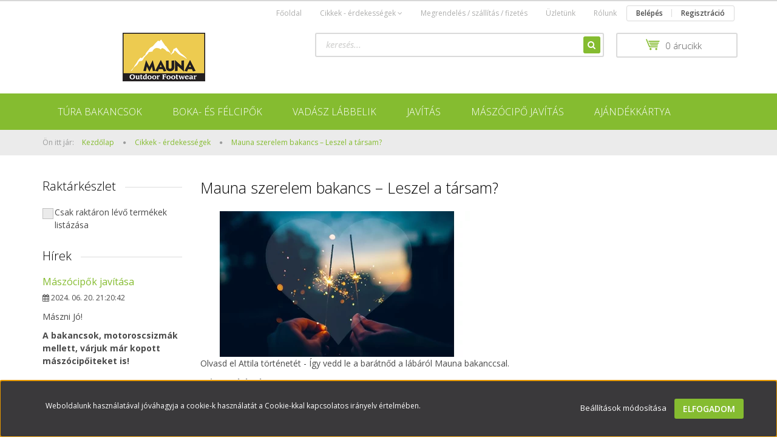

--- FILE ---
content_type: text/html; charset=UTF-8
request_url: https://www.maunabakancs.hu/hirek_1/mauna-szerelem-bakancs
body_size: 13004
content:
<!DOCTYPE html>
<!--[if lt IE 7]>      <html class="no-js lt-ie10 lt-ie9 lt-ie8 lt-ie7" lang="hu" dir="ltr"> <![endif]-->
<!--[if IE 7]>         <html class="no-js lt-ie10 lt-ie9 lt-ie8" lang="hu" dir="ltr"> <![endif]-->
<!--[if IE 8]>         <html class="no-js lt-ie10 lt-ie9" lang="hu" dir="ltr"> <![endif]-->
<!--[if IE 9]>         <html class="no-js lt-ie10" lang="hu" dir="ltr"> <![endif]-->
<!--[if gt IE 10]><!--> <html class="no-js" lang="hu" dir="ltr"> <!--<![endif]-->
<head>
    <title>Mauna szerelem bakancs – Leszel a társam?</title>
    <meta charset="utf-8">
    <meta name="description" content="Olvasd el Attila történetét - hogy vedd le a barátnőd a lábáról Mauna bakanccsal.">
    <meta name="robots" content="index, follow">
    <meta property="og:title" content="Mauna szerelem bakancs – Leszel a társam?" />
    <meta property="og:type" content="article" />
    <meta property="og:url" content="https://www.maunabakancs.hu/hirek_1/mauna-szerelem-bakancs" />
    <meta property="og:image" content="https://www.maunabakancs.hu:443/custom/egyedibakancs/image/cache/w458h240/blog/new-years-eve-3905176_1920.jpg.webp?lastmod=0.1662641559" />
    <meta property="og:description" content="Sziasztok kedves Mauna!F&eacute;rfi l&eacute;v&eacute;n nem vagyok nagy lev&eacute;l&iacute;r&oacute;, de az&eacute;rt szeretn&eacute;m megosztani veletek az sztorimAhogy arr&oacute;l szem&eacute;lyesen is besz&eacute;lgett&uuml;nk &eacute;n m&aacute;r t&ouml;bbsz&ouml;r&ouml;s MAUNA bakancs tulajdonos vagyok, de a p&aacute;rom m&eacute;g" />
    <link href="https://egyedibakancs.cdn.shoprenter.hu/custom/egyedibakancs/image/data/logo/logo_nagy.jpg?v=1744111693" rel="icon" />
    <link href="https://egyedibakancs.cdn.shoprenter.hu/custom/egyedibakancs/image/data/logo/logo_nagy.jpg?v=1744111693" rel="apple-touch-icon" />
    <base href="https://www.maunabakancs.hu:443" />

    <meta name="viewport" content="width=device-width, initial-scale=1">
            <link href="https://www.maunabakancs.hu/mauna-szerelem-bakancs" rel="canonical">
    
            
            
            <link rel="stylesheet" href="https://egyedibakancs.cdn.shoprenter.hu/web/compiled/css/fancybox2.css?v=1762854826" media="screen">
            <link rel="stylesheet" href="https://egyedibakancs.cdn.shoprenter.hu/custom/egyedibakancs/catalog/view/theme/rome2_applegreen/style/1744806802.1549960271.0.0.css?v=null.1662641559" media="screen">
        <script>
        window.nonProductQuality = 80;
    </script>
    <script src="//ajax.googleapis.com/ajax/libs/jquery/1.10.2/jquery.min.js"></script>
    <script>window.jQuery || document.write('<script src="https://egyedibakancs.cdn.shoprenter.hu/catalog/view/javascript/jquery/jquery-1.10.2.min.js?v=1484139539"><\/script>')</script>

        
    
            
        <script src="https://cdnjs.cloudflare.com/ajax/libs/loadCSS/2.1.0/loadCSS.min.js" integrity="sha256-PfuBYBreSv0el08vXRTkDhLawwSJicsqhPwaoFq/R7I=" crossorigin="anonymous"></script>
    <script>loadCSS('//maxcdn.bootstrapcdn.com/font-awesome/4.7.0/css/font-awesome.min.css');</script>
    <!-- Header JavaScript codes -->
            <script src="https://egyedibakancs.cdn.shoprenter.hu/web/compiled/js/countdown.js?v=1762854825"></script>
                    <script src="https://egyedibakancs.cdn.shoprenter.hu/web/compiled/js/legacy_newsletter.js?v=1762854825"></script>
                    <script src="https://egyedibakancs.cdn.shoprenter.hu/catalog/view/javascript/jquery/messages_hu.js?v=1537538626"></script>
                    <script src="https://egyedibakancs.cdn.shoprenter.hu/web/compiled/js/base.js?v=1762854825"></script>
                    <script src="https://egyedibakancs.cdn.shoprenter.hu/web/compiled/js/fancybox2.js?v=1762854825"></script>
                    <script src="https://egyedibakancs.cdn.shoprenter.hu/web/compiled/js/before_starter2_head.js?v=1762854825"></script>
                    <script src="https://egyedibakancs.cdn.shoprenter.hu/web/compiled/js/before_starter2_productpage.js?v=1762854825"></script>
                    <script src="https://egyedibakancs.cdn.shoprenter.hu/web/compiled/js/base_bootstrap.js?v=1762854825"></script>
                    <script src="https://egyedibakancs.cdn.shoprenter.hu/web/compiled/js/nanobar.js?v=1762854825"></script>
                    <script src="https://egyedibakancs.cdn.shoprenter.hu/web/compiled/js/before_starter.js?v=1762854825"></script>
                    <!-- Header jQuery onLoad scripts -->
    <script>
        window.countdownFormat = '%D:%H:%M:%S';
        //<![CDATA[
        var BASEURL = 'https://www.maunabakancs.hu';
Currency = {"symbol_left":"","symbol_right":" Ft","decimal_place":0,"decimal_point":",","thousand_point":".","currency":"HUF","value":1};

        $(document).ready(function(){
        // DOM ready
            
                $('.fancybox').fancybox({
                    maxWidth: 820,
                    maxHeight: 650,
                    afterLoad: function(){
                        wrapCSS = $(this.element).data('fancybox-wrapcss');
                        if(wrapCSS){
                            $('.fancybox-wrap').addClass(wrapCSS);
                        }
                    },
                    helpers: {
                        thumbs: {
                            width: 50,
                            height: 50
                        }
                    }
                });
                $('.fancybox-inline').fancybox({
                    maxWidth: 820,
                    maxHeight: 650,
                    type:'inline'
                });
                

        // /DOM ready
        });
        $(window).load(function(){
        // OnLoad
            new WishlistHandler('wishlist-add','');

        // /OnLoad
        });
        //]]>
    </script>
    
        <script src="https://egyedibakancs.cdn.shoprenter.hu/web/compiled/js/vue/manifest.bundle.js?v=1762854823"></script>
<script>
    var ShopRenter = ShopRenter || {};
    ShopRenter.onCartUpdate = function (callable) {
        document.addEventListener('cartChanged', callable)
    };
    ShopRenter.onItemAdd = function (callable) {
        document.addEventListener('AddToCart', callable)
    };
    ShopRenter.onItemDelete = function (callable) {
        document.addEventListener('deleteCart', callable)
    };
    ShopRenter.onSearchResultViewed = function (callable) {
        document.addEventListener('AuroraSearchResultViewed', callable)
    };
    ShopRenter.onSubscribedForNewsletter = function (callable) {
        document.addEventListener('AuroraSubscribedForNewsletter', callable)
    };
    ShopRenter.onCheckoutInitiated = function (callable) {
        document.addEventListener('AuroraCheckoutInitiated', callable)
    };
    ShopRenter.onCheckoutShippingInfoAdded = function (callable) {
        document.addEventListener('AuroraCheckoutShippingInfoAdded', callable)
    };
    ShopRenter.onCheckoutPaymentInfoAdded = function (callable) {
        document.addEventListener('AuroraCheckoutPaymentInfoAdded', callable)
    };
    ShopRenter.onCheckoutOrderConfirmed = function (callable) {
        document.addEventListener('AuroraCheckoutOrderConfirmed', callable)
    };
    ShopRenter.onCheckoutOrderPaid = function (callable) {
        document.addEventListener('AuroraOrderPaid', callable)
    };
    ShopRenter.onCheckoutOrderPaidUnsuccessful = function (callable) {
        document.addEventListener('AuroraOrderPaidUnsuccessful', callable)
    };
    ShopRenter.onProductPageViewed = function (callable) {
        document.addEventListener('AuroraProductPageViewed', callable)
    };
    ShopRenter.onMarketingConsentChanged = function (callable) {
        document.addEventListener('AuroraMarketingConsentChanged', callable)
    };
    ShopRenter.onCustomerRegistered = function (callable) {
        document.addEventListener('AuroraCustomerRegistered', callable)
    };
    ShopRenter.onCustomerLoggedIn = function (callable) {
        document.addEventListener('AuroraCustomerLoggedIn', callable)
    };
    ShopRenter.onCustomerUpdated = function (callable) {
        document.addEventListener('AuroraCustomerUpdated', callable)
    };
    ShopRenter.onCartPageViewed = function (callable) {
        document.addEventListener('AuroraCartPageViewed', callable)
    };
    ShopRenter.customer = {"userId":0,"userClientIP":"3.144.32.252","userGroupId":8,"customerGroupTaxMode":"gross","customerGroupPriceMode":"only_gross","email":"","phoneNumber":"","name":{"firstName":"","lastName":""}};
    ShopRenter.theme = {"name":"rome2_applegreen","family":"rome2","parent":"bootstrap"};
    ShopRenter.shop = {"name":"egyedibakancs","locale":"hu","currency":{"code":"HUF","rate":1},"domain":"egyedibakancs.myshoprenter.hu"};
    ShopRenter.page = {"route":"information\/information","queryString":"hirek_1\/mauna-szerelem-bakancs"};

    ShopRenter.formSubmit = function (form, callback) {
        callback();
    };

    let loadedAsyncScriptCount = 0;
    function asyncScriptLoaded(position) {
        loadedAsyncScriptCount++;
        if (position === 'body') {
            if (document.querySelectorAll('.async-script-tag').length === loadedAsyncScriptCount) {
                if (/complete|interactive|loaded/.test(document.readyState)) {
                    document.dispatchEvent(new CustomEvent('asyncScriptsLoaded', {}));
                } else {
                    document.addEventListener('DOMContentLoaded', () => {
                        document.dispatchEvent(new CustomEvent('asyncScriptsLoaded', {}));
                    });
                }
            }
        }
    }
</script>


                    <script type="text/javascript" src="https://egyedibakancs.cdn.shoprenter.hu/web/compiled/js/vue/customerEventDispatcher.bundle.js?v=1762854823"></script>




    
    
                
            
            <script>window.dataLayer=window.dataLayer||[];function gtag(){dataLayer.push(arguments)};var ShopRenter=ShopRenter||{};ShopRenter.config=ShopRenter.config||{};ShopRenter.config.googleConsentModeDefaultValue="denied";</script>                        <script type="text/javascript" src="https://egyedibakancs.cdn.shoprenter.hu/web/compiled/js/vue/googleConsentMode.bundle.js?v=1762854823"></script>

            <!-- Facebook Pixel Code -->
<script>
  !function(f,b,e,v,n,t,s)
  {if(f.fbq)return;n=f.fbq=function(){n.callMethod?
  n.callMethod.apply(n,arguments):n.queue.push(arguments)};
  if(!f._fbq)f._fbq=n;n.push=n;n.loaded=!0;n.version='2.0';
  n.queue=[];t=b.createElement(e);t.async=!0;
  t.src=v;s=b.getElementsByTagName(e)[0];
  s.parentNode.insertBefore(t,s)}(window, document,'script',
  'https://connect.facebook.net/en_US/fbevents.js');
  fbq('consent', 'revoke');
fbq('init', '997179690630453');
  fbq('track', 'PageView');
document.addEventListener('AuroraAddedToCart', function(auroraEvent) {
    var fbpId = [];
    var fbpValue = 0;
    var fbpCurrency = '';

    auroraEvent.detail.products.forEach(function(item) {
        fbpValue += parseFloat(item.grossUnitPrice) * item.quantity;
        fbpId.push(item.id);
        fbpCurrency = item.currency;
    });


    fbq('track', 'AddToCart', {
        content_ids: fbpId,
        content_type: 'product',
        value: fbpValue,
        currency: fbpCurrency
    }, {
        eventID: auroraEvent.detail.event.id
    });
})
window.addEventListener('AuroraMarketingCookie.Changed', function(event) {
            let consentStatus = event.detail.isAccepted ? 'grant' : 'revoke';
            if (typeof fbq === 'function') {
                fbq('consent', consentStatus);
            }
        });
</script>
<noscript><img height="1" width="1" style="display:none"
  src="https://www.facebook.com/tr?id=997179690630453&ev=PageView&noscript=1"
/></noscript>
<!-- End Facebook Pixel Code -->
            
            
            
            
    
</head>

<body id="body" class="bootstrap-body page-body informationid_37 information_page_body body-pathway-top desktop-device-body body-pathway-top rome2_applegreen-body" role="document">
            
    
<div id="fb-root"></div>
<script>(function (d, s, id) {
        var js, fjs = d.getElementsByTagName(s)[0];
        if (d.getElementById(id)) return;
        js = d.createElement(s);
        js.id = id;
        js.src = "//connect.facebook.net/hu_HU/sdk/xfbml.customerchat.js#xfbml=1&version=v2.12&autoLogAppEvents=1";
        fjs.parentNode.insertBefore(js, fjs);
    }(document, "script", "facebook-jssdk"));
</script>



            

    <div id="first-login-nanobar-button">
    <img src="https://egyedibakancs.cdn.shoprenter.hu/catalog/view/theme/default/image/cog-settings-grey.svg?v=null.1662641559" class="sr-cog" alt="" width="24" height="24"/>
</div>
<div id="firstLogNanobar" class="Fixed aurora-nanobar aurora-nanobar-firstlogin">
    <div class="aurora-nanobar-container">
        <span id="nanoTextCookies" class="aurora-nanobar-text"
              style="font-size: 12px;">Weboldalunk használatával jóváhagyja a cookie-k használatát a Cookie-kkal kapcsolatos irányelv értelmében.
        </span>
        <div class="aurora-nanobar-buttons-wrapper nanobar-buttons">
            <a id ="aurora-nanobar-settings-button" href="">
                <span>Beállítások módosítása</span>
            </a>
            <a id="auroraNanobarCloseCookies" href="" class="button btn btn-primary aurora-nanobar-btn" data-button-save-text="Beállítások mentése">
                <span>Elfogadom</span>
            </a>
        </div>
        <div class="aurora-nanobar-cookies" style="display: none;">
            <div class="form-group">
                <label><input type="checkbox" name="required_cookies" id="required-cookies" disabled="disabled" checked="checked" /> Szükséges cookie-k</label>
                <div class="cookies-help-text">
                    Ezek a cookie-k segítenek abban, hogy a webáruház használható és működőképes legyen.
                </div>
            </div>
            <div class="form-group">
                <label>
                    <input type="checkbox" name="marketing_cookies" id="marketing-cookies"
                             checked />
                    Marketing cookie-k
                </label>
                <div class="cookies-help-text">
                    Ezeket a cookie-k segítenek abban, hogy az Ön érdeklődési körének megfelelő reklámokat és termékeket jelenítsük meg a webáruházban.
                </div>
            </div>
        </div>
    </div>
</div>

<script>

    (function ($) {
        $(document).ready(function () {
            new AuroraNanobar.FirstLogNanobarCheckbox(jQuery('#firstLogNanobar'), 'bottom');
        });
    })(jQuery);

</script>

<div id="freeShippingNanobar" class="Fixed aurora-nanobar aurora-nanobar-freeshipping">
    <div class="aurora-nanobar-container">
        <span id="auroraNanobarClose" class="aurora-nanobar-close-x"><i class="fa fa-times sr-icon-times"></i></span>
        <span id="nanoText" class="aurora-nanobar-text"></span>
    </div>
</div>

<script>$(document).ready(function(){document.nanobarInstance=new AuroraNanobar.FreeShippingNanobar($('#freeShippingNanobar'),'bottom','500','','1');});</script>
    
                














<script>
    loadCSS('catalog/view/javascript/jquery/jquery-mmenu/dist/css/jquery.mmenu.all.css');
</script>
<script src="https://egyedibakancs.cdn.shoprenter.hu/catalog/view/javascript/jquery/jquery-mmenu/dist/js/jquery.mmenu.all.min.js?v=1484139539"></script>
<script src="https://egyedibakancs.cdn.shoprenter.hu/catalog/view/javascript/jquery/product_count_in_cart.js?v=1530610005"></script>

<script>
    $(document).ready(function(){$('#menu-nav').mmenu({navbar:{title:'Menü'},extensions:["theme-dark","border-full"],offCanvas:{position:"left",zposition:"back"},counters:true});function setLanguagesMobile(type){$('.'+type+'-change-mobile').click(function(e){e.preventDefault();$('#'+type+'_value_mobile').attr('value',$(this).data('value'));$('#mobile_'+type+'_form').submit();});}
setLanguagesMobile('language');setLanguagesMobile('currency');});</script>

<form action="index.php" method="post" enctype="multipart/form-data" id="mobile_currency_form">
    <input id="currency_value_mobile" type="hidden" value="" name="currency_id"/>
</form>

<form action="index.php" method="post" enctype="multipart/form-data" id="mobile_language_form">
    <input id="language_value_mobile" type="hidden" value="" name="language_code"/>
</form>


<div id="menu-nav">
    <ul>
        <li class="mm-title mm-group-title text-center"><span><i class="fa fa-tags sr-icon-tags"></i> Kategóriák</span></li>

<li>
    <a href="https://www.maunabakancs.hu/ujdonsagok-132">            <h3 class="category-list-link-text">Túra bakancsok</h3>
        </a>
    </li><li>
    <a href="https://www.maunabakancs.hu/boka-cipok-139">            <h3 class="category-list-link-text">Boka- és félcipők</h3>
        </a>
    </li><li>
    <a href="https://www.maunabakancs.hu/ferfi-137">            <h3 class="category-list-link-text">Vadász lábbelik</h3>
        </a>
    </li><li>
    <a href="https://www.maunabakancs.hu/javitas-140">            <h3 class="category-list-link-text">Javítás</h3>
        </a>
    </li><li>
    <a href="https://www.maunabakancs.hu/maszocipo-javitas-142">            <h3 class="category-list-link-text">Mászócipő javítás</h3>
        </a>
    </li><li>
    <a href="https://www.maunabakancs.hu/ajandekkartya">            <h3 class="category-list-link-text">Ajándékkártya</h3>
        </a>
    </li>

<li class="mm-title mm-group-title text-center"><span><i class="fa fa-list-alt sr-icon-list"></i> Menüpontok</span></li>

<li class="informations-mobile-menu-item">
    <a href="https://www.maunabakancs.hu/hirek_1" target="_self">Cikkek - érdekességek</a>
    </li>
<li class="informations-mobile-menu-item">
    <a href="https://www.maunabakancs.hu/adatvedelmi_nyilatkozat_3" target="_self">Adatvédelmi nyilatkozat</a>
    </li>
<li class="informations-mobile-menu-item">
    <a href="https://www.maunabakancs.hu/vasarlasi_feltetelek_5" target="_self">Vásárlási feltételek</a>
    </li>
<li class="informations-mobile-menu-item">
    <a href="https://www.maunabakancs.hu/garancia_7" target="_self">Garancia</a>
    </li>
<li class="informations-mobile-menu-item">
    <a href="https://www.maunabakancs.hu/rolunk_4" target="_self">Üzletünk</a>
    </li>
<li class="informations-mobile-menu-item">
    <a href="https://www.maunabakancs.hu/index.php?route=information/contact" target="_self">Kapcsolat</a>
    </li>



<li class="mm-title mm-group-title text-center"><span><i class="fa fa-user sr-icon-user"></i> Belépés és Regisztráció</span></li>
<li class="customer-mobile-menu-item">
    <a href="index.php?route=account/login">Belépés</a>
</li>
<li class="customer-mobile-menu-item">
    <a href="index.php?route=account/create">Regisztráció</a>
</li>



    </ul>
</div>

<div id="mobile-nav"
     class="responsive-menu Fixed hidden-print mobile-menu-orientation-left">
        <a class="mobile-headers mobile-content-header" href="#menu-nav">
        <i class="fa fa-bars sr-icon-hamburger-menu mobile-headers-icon"></i>
        <span class="mobile-headers-title">Menü</span>
    </a>
    <div class="mobile-headers mobile-logo">
                <a class="mobile-logo-link" href="/"><img style="border: 0; max-width: 400px;" src="https://egyedibakancs.cdn.shoprenter.hu/custom/egyedibakancs/image/cache/w400h80m00/logo/Mauna_Logo.png?v=1744200647" title="Mauna műhely" alt="Mauna műhely" /></a>
            </div>
    <a class="mobile-headers mobile-search-link search-popup-btn" data-toggle="collapse" data-target="#search">
        <i class="fa fa-search sr-icon-search mobile-headers-icon"></i>
    </a>
            <a class="mobile-headers mobile-cart-link" data-toggle="collapse" data-target="#module_cart">
            <i class="icon-sr-cart icon-sr-cart-7 mobile-headers-icon"></i>
            <div class="mobile-cart-product-count mobile-cart-empty hidden-md">
            </div>
        </a>
    </div>

<!-- page-wrap -->
<div class="page-wrap">


    <div id="SR_scrollTop"></div>

    <!-- header -->
    <header class="desktop-logo-hidden">
                    <nav class="navbar header-navbar hidden-xs hidden-sm">
                <div class="container">
                                            
                        
                                        <div class="header-topmenu">
                        <div id="topmenu-nav">
                                <ul class="nav navbar-nav headermenu-list" role="menu">
                    <li>
                <a href="https://www.maunabakancs.hu"
                   target="_self"
                                        title="Főoldal">
                    Főoldal
                </a>
                            </li>
                    <li class="dropdown">
                <a href="https://www.maunabakancs.hu/hirek_1"
                   target="_self"
                     class="dropdown-toggle disabled" data-toggle="dropdown"                    title="Cikkek - érdekességek">
                    Cikkek - érdekességek
                </a>
                                    <ul class="dropdown-hover-menu">
                                                    <li>
                                <a href="https://www.maunabakancs.hu/cikkek-megjelenesek-5" title="Cikkek, megjelenések" target="_self">
                                    Cikkek, megjelenések
                                </a>
                            </li>
                                                    <li>
                                <a href="https://www.maunabakancs.hu/te-es-a-mauna-2" title="Te és a Mauna" target="_self">
                                    Te és a Mauna
                                </a>
                            </li>
                                                    <li>
                                <a href="https://www.maunabakancs.hu/a-mauna-haziallatok-3" title="A Mauna háziállatok" target="_self">
                                    A Mauna háziállatok
                                </a>
                            </li>
                                            </ul>
                            </li>
                    <li>
                <a href="https://www.maunabakancs.hu/szallitas_6"
                   target="_self"
                                        title="Megrendelés / szállítás / fizetés">
                    Megrendelés / szállítás / fizetés
                </a>
                            </li>
                    <li>
                <a href="https://www.maunabakancs.hu/rolunk_4"
                   target="_self"
                                        title="Üzletünk">
                    Üzletünk
                </a>
                            </li>
                    <li>
                <a href="https://www.maunabakancs.hu/rolunk"
                   target="_self"
                                        title="Rólunk">
                    Rólunk
                </a>
                            </li>
            </ul>
    
                                <ul id="login_wrapper" class="nav navbar-nav navbar-right login-list">
                    <li class="login-list-item">
    <a href="index.php?route=account/login" title="Belépés">Belépés</a>
</li>
<li class="create-list-item">
    <a href="index.php?route=account/create" title="Regisztráció">Regisztráció</a>
</li>            </ul>

                        </div>
                    </div>
                </div>
            </nav>
            <div class="header-middle">
                <div class="container header-container">
                    <div class="header-middle-row">
                        <div class="header-middle-left">
                            <div id="logo" class="module content-module header-position logo-module logo-image hide-top">
            <a href="/"><img style="border: 0; max-width: 400px;" src="https://egyedibakancs.cdn.shoprenter.hu/custom/egyedibakancs/image/cache/w400h80m00/logo/Mauna_Logo.png?v=1744200647" title="Mauna műhely" alt="Mauna műhely" /></a>
        </div>
                        </div>
                        <div class="header-middle-right">
                            <div class="row header-middle-right-row">
                                                                                                
                                                                
                                                                <div class="header-col header-col-cart">
                                    <hx:include src="/_fragment?_path=_format%3Dhtml%26_locale%3Den%26_controller%3Dmodule%252Fcart&amp;_hash=jb2NxwsQESKMZDgwAumCKrGMcJvn7WlkWNnPJmMean8%3D"></hx:include>
                                </div>
                                                                                                    <div class="col-md-7 header-col header-col-search">
                                            <div id="search" class="mm-fixed-top search-module">
    <div class="form-group">
        <div class="row module-search-row">
                                                    <div class="col-md-12 header-col col-search-input">
                                    <div class="input-group">
                    <input class="form-control disableAutocomplete" type="text" placeholder="keresés..." value=""
                           id="filter_keyword" 
                           onclick="this.value=(this.value==this.defaultValue)?'':this.value;"/>

                <span class="input-group-btn">
                    <button id="search_btn" onclick="moduleSearch();" class="btn btn-sm"><i class="fa fa-search sr-icon-search"></i></button>
                </span>
                </div>
            
                </div>
            
        </div>
    </div>
    <input type="hidden" id="filter_description"
            value="0"/><input type="hidden" id="search_shopname"
            value="egyedibakancs"/>
    <div id="results" class="search-results"></div>
</div>


                                    </div>
                                                            </div>
                        </div>
                        <div class="clearfix"></div>
                    </div>
                </div>
            </div>
            <div class="header-categories-wrapper sticky-head hidden-xs hidden-sm"><div class="container header-categories">


                    
            <div id="module_category_wrapper" class="module-category-wrapper">
        <div id="category" class="module content-module header-position hide-top category-module hidden-xs hidden-sm" >
                <div class="module-head">
                        <h3 class="module-head-title">Kategóriák / Termékek</h3>
            </div>
                <div class="module-body">
                        <div id="category-nav">
            


<ul class="category category_menu sf-menu sf-horizontal cached">
    <li id="cat_132" class="item category-list module-list even">
    <a href="https://www.maunabakancs.hu/ujdonsagok-132" class="category-list-link module-list-link">
                    <h3 class="category-list-link-text">Túra bakancsok</h3>
        </a>
    </li><li id="cat_139" class="item category-list module-list odd">
    <a href="https://www.maunabakancs.hu/boka-cipok-139" class="category-list-link module-list-link">
                    <h3 class="category-list-link-text">Boka- és félcipők</h3>
        </a>
    </li><li id="cat_137" class="item category-list module-list even">
    <a href="https://www.maunabakancs.hu/ferfi-137" class="category-list-link module-list-link">
                    <h3 class="category-list-link-text">Vadász lábbelik</h3>
        </a>
    </li><li id="cat_140" class="item category-list module-list odd">
    <a href="https://www.maunabakancs.hu/javitas-140" class="category-list-link module-list-link">
                    <h3 class="category-list-link-text">Javítás</h3>
        </a>
    </li><li id="cat_142" class="item category-list module-list even">
    <a href="https://www.maunabakancs.hu/maszocipo-javitas-142" class="category-list-link module-list-link">
                    <h3 class="category-list-link-text">Mászócipő javítás</h3>
        </a>
    </li><li id="cat_141" class="item category-list module-list odd">
    <a href="https://www.maunabakancs.hu/ajandekkartya" class="category-list-link module-list-link">
                    <h3 class="category-list-link-text">Ajándékkártya</h3>
        </a>
    </li>
</ul>

<script>$(function(){$("ul.category").superfish({animation:{height:"show"},popUpSelector:"ul.category,ul.children",delay:500,speed:"normal",cssArrows:true,hoverClass:"sfHover"});});</script>            <div class="clearfix"></div>
        </div>
            </div>
                                </div>
                </div>
    </div></div>
            </header>
    <!-- /header -->

    
    
    
            <!-- pathway -->
        <section class="pathway-container">
            <div class="container">
                                <div itemscope itemtype="http://schema.org/BreadcrumbList">
            <span id="home" class="pw-item pw-item-home">Ön itt jár:</span>
                            <span class="pw-item pw-sep pw-sep-first">
                    <span> > </span>
                </span>
                <span class="pw-item" itemprop="itemListElement" itemscope itemtype="http://schema.org/ListItem">
                                            <a class="pw-link" itemprop="item" href="https://www.maunabakancs.hu">
                            <span itemprop="name">Kezdőlap</span>
                        </a>
                        <meta itemprop="position" content="1" />
                                    </span>
                            <span class="pw-item pw-sep">
                    <span> > </span>
                </span>
                <span class="pw-item" itemprop="itemListElement" itemscope itemtype="http://schema.org/ListItem">
                                            <a class="pw-link" itemprop="item" href="https://www.maunabakancs.hu/hirek_1">
                            <span itemprop="name">Cikkek - érdekességek</span>
                        </a>
                        <meta itemprop="position" content="2" />
                                    </span>
                            <span class="pw-item pw-sep">
                    <span> > </span>
                </span>
                <span class="pw-item pw-item-last" itemprop="itemListElement" itemscope itemtype="http://schema.org/ListItem">
                                            <h2 class="pw-item-last-h">
                                            <a class="pw-link" itemprop="item" href="https://www.maunabakancs.hu/mauna-szerelem-bakancs">
                            <span itemprop="name">Mauna szerelem bakancs – Leszel a társam?</span>
                        </a>
                        <meta itemprop="position" content="3" />
                                            </h2>
                                    </span>
                    </div>
    
            </div>
        </section>
        <!-- /pathway -->
    



    <!-- main -->
    <main>
        <div id="mobile-filter-position"></div>

    
                
    <!-- .container -->
    <div class="container">
        <!-- .row -->
        <div class="row main-row">
            <section class="col-md-9 col-sm-12 col-xs-12 column-content two-column-content column-content-right">
                
                <div id="content" class="information_page" >
                        <div class="top">
        <div class="left"></div>
        <div class="right"></div>
        <div class="center">
            <h1>Mauna szerelem bakancs – Leszel a társam? </h1>
        </div>
    </div>
    <div class="middle">
        <div class="information">
                        <div class="information-date-created">
                
            </div>

            <div class="information_list_item_introtext" style="min-height:135px;">
                                    <img src="[data-uri]" data-src="https://egyedibakancs.cdn.shoprenter.hu/custom/egyedibakancs/image/cache/w450h240/blog/new-years-eve-3905176_1920.jpg.webp?v=null.1662641559" class="text-left" alt="Mauna szerelem bakancs – Leszel a társam?"  />
                                <p>Olvasd el Attila történetét - Így vedd le a barátnőd a lábáról Mauna bakanccsal.
</p>
            </div>
            <p><span style="color:#696969;"><strong></strong></span>
</p>
<p><strong><span style="color:#696969;"></span></strong>
</p>
<p><span style="color:#696969;"><strong>Sziasztok kedves Mauna!</strong></span>
</p>
<p><span style="color:#696969;">Férfi lévén nem vagyok nagy levélíró, de azért szeretném megosztani veletek az sztorim</span>
</p>
<p><span style="color:#696969;">Ahogy arról személyesen is beszélgettünk én már többszörös MAUNA bakancs tulajdonos vagyok, de a párom még igen csak tapasztalatlan ezen a téren </span><br />
	<span style="color: rgb(105, 105, 105);">Nah, nem csak a Mauna bakancs terén, de a túrázás területén is, ezért karácsonyra vettem neki egy Mauna trekkert…. gondoltam, ha ezzel nem veszem le a lábáról, akkor semmivel sem </span><br />
	<span style="color: rgb(105, 105, 105);">(jelzem sikerült)</span>
</p>
<p><span style="color:#696969;">Raktam egy kis üzenetet a bakancsba azzal a szöveggel, hogy: <strong>Leszel a társam?</strong></span><br />
	<span style="color: rgb(105, 105, 105);">(ebből mondjuk majdnem közepes botrány lett, én ugyanis a bakancs nevében tettem fel a kérdést, ő ugyanis már egy éve a párom )</span>
</p>
<p><span style="color:#696969;">A bakancsot meglátva nagyon örült, a cetlit ellenben nem igazán értette… elolvasva pár másodperces csend következett – amit tudjuk, hogy a nőknél ez a vihar előtti csend… Így szóban hozzá tettem, hogy azt nem én írtam, hanem a bakancs….<br />
	Válasz: oké…. én is a bakancsnak mondom: Ha nem viselkedsz rendesen az ajtó előtt végzed  ….</span><br />
	<span style="color: rgb(105, 105, 105);">(ebben azért éreztem némi iróniát)</span>
</p>
<p><span style="color:#696969;"></span>
</p>
<p><span style="color:#696969;">Köszönöm a segítséged a bakancs választásnál.</span>
</p>
<p><span style="color:#696969;">Boldog Karácsonyt kívánok Nektek.</span>
</p>
<p><span style="color:#696969;">Attila</span>
</p>
                        <div class="information-tags">
                <span class="information-tags-title">Tartalomhoz tartozó címkék: </span>
                                                <a class="information-tag" href="https://www.maunabakancs.hu/rolunk-c-3">
                    rólunk
                </a>
                            </div>
                        <div id="socail_media" class="social-share-module noprint">
                
            </div>
            <div class="clearfix"></div>
            <div class="related">
                            </div>
            
                    </div>
    </div>
    <div class="bottom">
        <div class="left"></div>
        <div class="right"></div>
        <div class="center"></div>
    </div>
                </div>
            </section>
            <aside class="col-md-3 col-sm-12 col-xs-12 column-left"><hx:include src="/_fragment?_path=_format%3Dhtml%26_locale%3Den%26_controller%3Dmodule%252Fwishlist&amp;_hash=LnJ4k2JChCfIkt1PILl4acwxnDp4MLrmDshnKGBj2E8%3D"></hx:include>



                    
            <div id="module_stockfilter_wrapper" class="module-stockfilter-wrapper">
        <div id="stockfilter" class="module content-module side-position stockfilter-module" >
                <div class="module-head">
                        <h5 class="module-head-title">Raktárkészlet</h5>
            </div>
                <div class="module-body">
                <div class="checkbox">
        <label>
            <input type="checkbox" onchange="setStockFilter();" name="stockfilter" id="stockfilter_input"
                   value="" /> <span>Csak raktáron lévő termékek listázása</span>
        </label>
    </div>
        </div>
                                </div>
        <script>function setStockFilter(){location='/hirek_1/mauna-szerelem-bakancs?stockfilter=1&list_id=1&information_id=37';}</script>            </div>
    



        




                    
            <div id="module_news2_wrapper" class="module-news2-wrapper">
        <div id="news2" class="module content-module side-position" >
                <div class="module-head">
                        <h5 class="module-head-title">Hírek</h5>
            </div>
                <div class="module-body">
                                    <div class="news-pretext"></div>
        
                    <ul class="article-list clearfix">
                <li>
        <article class="news-article clearfix">
                <div class="article-content">
                            <h3 class="article-title">
                    <a class="article-title-link" href="https://www.maunabakancs.hu/hirek_1/maszocipo">Mászócipők javítása</a>
                </h3>
                                                        <div class="article-info">
                                                                    <span class="article-date"><i class="fa fa-calendar sr-icon-calendar"></i> 2024. 06. 20. 21:20:42</span>
                                                                                </div>
                                                                            <div class="article-introtext">
                        <p>Mászni Jó!
</p>
<p><strong>A bakancsok, motoroscsizmák mellett, várjuk már kopott mászócipőiteket is! </strong>
</p>
                    </div>
                                                                            <div class="article-read-more">
                        <a class="btn btn-default btn-sm" href="https://www.maunabakancs.hu/hirek_1/maszocipo">
                            Részletek
                        </a>
                    </div>
                                    </div>
    </article>
    </li>
<li>
        <article class="news-article clearfix">
                <div class="article-content">
                            <h3 class="article-title">
                    <a class="article-title-link" href="https://www.maunabakancs.hu/hirek_1/forbes-cikk-2022">Forbes Magazin megjelenés - 2022. február 08.</a>
                </h3>
                                                        <div class="article-info">
                                                                    <span class="article-date"><i class="fa fa-calendar sr-icon-calendar"></i> 2022. 03. 21. 11:00:00</span>
                                                                                </div>
                                                                            <div class="article-introtext">
                        <p>FORBES Magazin - 2022. február 08.
</p>

<p style="text-align: justify;">Nagymaroson készülnek a legjobb magyar túrabakancsok, amit nemcsak a Kéktúrán, de még a Mount Everesten is koptatnak.
</p>

<h2> </h2>

                    </div>
                                                                            <div class="article-read-more">
                        <a class="btn btn-default btn-sm" href="https://www.maunabakancs.hu/hirek_1/forbes-cikk-2022">
                            Részletek
                        </a>
                    </div>
                                    </div>
    </article>
    </li>
<li>
        <article class="news-article clearfix">
                <div class="article-content">
                            <h3 class="article-title">
                    <a class="article-title-link" href="https://www.maunabakancs.hu/hirek_1/mauna-szerelem-bakancs">Mauna szerelem bakancs – Leszel a társam?</a>
                </h3>
                                                        <div class="article-info">
                                                                    <span class="article-date"><i class="fa fa-calendar sr-icon-calendar"></i> 2019. 12. 26. 00:00:00</span>
                                                                                                                <span class="article-author"><i class="fa fa-user sr-icon-user"></i> Mauna</span>
                                                            </div>
                                                                            <div class="article-introtext">
                        <p>Olvasd el Attila történetét - Így vedd le a barátnőd a lábáról Mauna bakanccsal.
</p>
                    </div>
                                                                            <div class="article-read-more">
                        <a class="btn btn-default btn-sm" href="https://www.maunabakancs.hu/hirek_1/mauna-szerelem-bakancs">
                            Részletek
                        </a>
                    </div>
                                    </div>
    </article>
    </li>

            </ul>
        
                                    <div class="news-all-button">
                    <a class="btn btn-default btn-sm" href="/hirek_1">
                        További hírek
                    </a>
                </div>
                                </div>
                                </div>
                </div>
    
</aside>
        </div>
        <!-- /.row -->
    </div>
    <!-- /.container -->
    
            </main><!-- /main -->

    <!-- footer -->
    <footer class="hidden-print">
        
                    <section class="column-content one-column-content footer-wide-position footer-top-2-position">
                <div class="container">
                    


                    
            <div id="module_customcontent3_wrapper" class="module-customcontent3-wrapper">
        <div id="customcontent3" class="module content-module footer-position customcontent" >
                <div class="module-head">
                        <h3 class="module-head-title">értékek</h3>
            </div>
                <div class="module-body">
                        <style type="text/css">.footer-specialoffer-col {
  font-weight: 600;
  font-style: italic;
  color: #8e8e8e;
  font-size: 15px
}
.footer-specialoffer-col p {
  margin-bottom: 0
}
.footer-specialoffer-col .pull-left {
  margin-right: 10px
}
.footer-specialoffer-col .sr-icon {
  padding: 4px;
  border-radius: 3px;
  color: currentColor;
  width: 40px;
  height: 40px;
  border: 1px solid;
  display: inline-block;
  line-height: 1.5em;
  font-size: 2.2rem
}
</style>
<div class="row footer-specialoffer-row">
	<div class="col-sm-3 col-xs-12 footer-specialoffer-col">
		<div class="pull-left"><i class="sr-icon sr-icon-check fa fa-check-circle-o fa-3x"></i>
		</div>
		<p>Kézzel készült magyar termékek
		</p>
	</div>
	<div class="col-sm-3 col-xs-12 footer-specialoffer-col">
		<div class="pull-left"><i class="sr-icon sr-icon-check fa fa-check-circle-o fa-3x"></i>
		</div>
		<p>Kiemelkedő minőség
		</p>
	</div>
	<div class="col-sm-3 col-xs-12 footer-specialoffer-col">
		<div class="pull-left"><i class="sr-icon sr-icon-check fa fa-check-circle-o fa-3x"></i>
		</div>
		<p>Egyedi igények szerinti gyártás
		</p>
	</div>
	<div class="col-sm-3 col-xs-12 footer-specialoffer-col">
		<div class="pull-left"><i class="sr-icon sr-icon-check fa fa-check-circle-o fa-3x"></i>
		</div>
		<p>Gyártás és javítás
		</p>
	</div>
</div>
            </div>
                                </div>
                </div>
    

                </div>
            </section>
        
        
        <section class="footer-row">
            <div class="container footer-col-container footer-cols-4">
                <div class="row footer-col-row">
    <div class="col-md-6 col-sm-12 footer-col-left">
        <div class="row footer-col-left-row">
            <div class="col-md-6 col-sm-6 col-xs-12 footer-col-position-wrapper footer-col-left-1">
                <div class="footer-col-position footer-col-1-position">
                    <div id="section-footer_contact" class="section-wrapper ">
    
    <div class="module content-module footer-position section-module section-footer-contact">
            <div class="module-head section-module-head">
            <h3 class="module-head-title section-module-head-title">Keress minket</h3>
        </div>
        <div class="module-body section-module-body">
                <p class="footer-contact-line footer-contact-phone">
            <i class="fa fa-phone fa-fw"></i> +36 30 653 80 55
        </p>
                        <p class="footer-contact-line footer-contact-mail">
            <i class="fa fa-envelope fa-fw"></i> <a href="mailto:mauna@maunabakancs.hu">mauna@maunabakancs.hu</a>
        </p>
                            <p class="footer-contact-line footer-contact-address">
                <i class="fa fa-map-marker fa-fw"></i> Mauna: 2626 Nagymaros, Nagyhenc dűlő 12105.
            </p>
                <p class="footer-contact-social">
                        <a target="_blank" href="https://www.facebook.com/Mauna-M%C5%B1hely-518774804825624/">
                <i class="fa fa-facebook"></i>
            </a>
                                                            <a target="_blank" href="https://www.instagram.com/maunamuhely/">
                <i class="fa fa-instagram"></i>
            </a>
                                                        </p>
    </div>
</div>

</div>

                </div>
            </div>
            <div class="col-md-6 col-sm-6 col-xs-12 footer-col-position-wrapper footer-col-left-2">
                <div class="footer-col-position footer-col-2-position">
                    
                </div>
            </div>
        </div>
    </div>
    <div class="col-md-6 col-sm-12 footer-col-right">
        <div class="row footer-col-right-row">
            <div class="col-md-6 col-sm-6 col-xs-12 footer-col-position-wrapper footer-col-right-1">
                <div class="footer-col-position footer-col-3-position">
                    


                    
            <div id="module_likebox_wrapper" class="module-likebox-wrapper">
        <div id="likebox" class="module content-module footer-position likebox-module" >
                <div class="module-head">
                        <h3 class="module-head-title">Facebook rajongók</h3>
            </div>
                <div class="module-body">
                        <div id="likebox-frame" style="width: 100%; max-width: 350px; height: 142px;">
            <iframe
                src="https://www.facebook.com/plugins/page.php?href=https://www.facebook.com/Mauna-M%25C5%25B1hely-518774804825624/%3Fref%3Dbookmarks&hide_cover=false&small_header=false&show_facepile=true&tabs=timeline&adapt_container_width=true&width=350&height=142"
                style="border:none; overflow:hidden; width: 100%; height: 100%;"
                scrolling="no"
                frameborder="0"
                allowTransparency="true"
                allow="encrypted-media"
                title="Facebook likebox">
            </iframe>
        </div>
            </div>
                                </div>
                </div>
    

                </div>
            </div>
            <div class="col-md-6 col-sm-6 col-xs-12 footer-col-position-wrapper footer-col-right-2">
                <div class="footer-col-position footer-col-4-position">
                    


                    
            <div id="module_newsletter_subscribe_wrapper" class="module-newsletter_subscribe-wrapper">
        <div id="newsletter_subscribe" class="newsletter_subscribe-module module content-module footer-position" data-timestamp="17629105855">
                <div class="module-head">
                        <h3 class="module-head-title">Feliratkozás hírlevélre</h3>
            </div>
                <div class="module-body">
                    <div class="newsletter-pretext">
        Értesülj elsőként új termékeinkről, különleges kedvezményeinkről.<br />
 
    </div>
    <div class="form newsletter-subscribe-form">
<form id="newsletter_emailsubscribe" action="index.php?route=module/newsletter_subscribe/subscribe" method="post" accept-charset="utf-8" enctype="application/x-www-form-urlencoded"><fieldset class="fieldset content">
<!-- field rendered form -->


<input type="hidden" name="status"  class="input input-hidden"  id="form-element-status" value="1" />

<input type="hidden" name="language_id"  class="input input-hidden"  id="form-element-language_id" value="1" />

<div class="form-element form-element-text"><div class="element-label label-nolabel"><input type="text" name="subscriber_firstname" id="form-element-subscriber_firstname"  class="input input-text form-control " placeholder="Az Ön vezetékneve" title="Az Ön vezetékneve" tabindex="1" value="" />
</div>
</div>

<div class="form-element form-element-text"><div class="element-label label-nolabel"><input type="text" name="subscriber_lastname" id="form-element-subscriber_lastname"  class="input input-text form-control " placeholder="Az Ön keresztneve" title="Az Ön keresztneve" tabindex="1" value="" />
</div>
</div>

<div class="form-element form-element-text"><div class="element-label label-nolabel"><input type="text" name="subscriber_email" id="newsletter_mail_input"  class="input input-text form-control email checkmail required_value" placeholder="Az Ön email címe" title="Az Ön email címe" tabindex="1" value="" />
</div>
</div>


<div class="form-element form-element-topyenoh"><label for="form-element-re-email">re-email</label><br class="lsep"/>
<input type="text" name="re-email" id="form-element-re-email"  class="input input-topyenoh" value="" />
</div>

<div class="form-element form-element-checkbox checkbox"><div class="element-label label-inbefore"><label for="newsletter_subscriber_policy"><input type="hidden" value="0" name="subscriber_policy" />
<input type="checkbox" value="1" name="subscriber_policy" id="newsletter_subscriber_policy"  class="input input-checkbox form-control" tabindex="1" />
<span>Hozzájárulok ahhoz, hogy a <b>Mauna műhely</b> a nevemet és e-mail címemet hírlevelezési céllal
kezelje és a részemre gazdasági reklámot is tartalmazó email hírleveleket küldjön. </span></label></div>
</div>

<div class="form-element form-element-customtext"><div class="subscribe_button subscribe_button17629105855">
                    <a id="newsletter-emailsubscribe-btn" tabindex="1" class="button btn btn-primary">
                    <span>Feliratkozás</span>
                    </a>
                </div></div>

<!-- /field rendered form -->
</fieldset></form>
</div>
    <div class="newsletter-posttext">
        
    </div>
        </div>
                                </div>
        <script>$().ready(function(){validateNewsletter('newsletter_subscribe','newsletter','Amennyiben szeretne feliratkozni hírlevelünkre kérjük pipálja be az adatkezelési checkboxot!');});Dict.addStr('newsletter.error.email_inuse','Az email cím már szerepel a hírlevél listán!');Dict.addStr('newsletter.error.datas','Hiányzó adatok!');Dict.addStr('newsletter.subscribe.firstname','Az Ön vezetékneve');Dict.addStr('newsletter.subscribe.lastname','Az Ön keresztneve');Dict.addStr('newsletter.subscribe.phone','Az Ön telefonszáma');Dict.addStr('newsletter.subscribe.email','Az Ön email címe');</script>            </div>
    

                </div>
            </div>
        </div>
    </div>
</div>            </div>
        </section>

        
        
        <section class="footer-copyright">
            <div class="container">

                
                
                <div class="copyright">
                    <div class="copyright-inner">
                        © 2019 Mauna Műhely - maunabakancs.hu
                    </div>
                </div>
            </div>
        </section>
    </footer><!-- /footer -->

<div id="back-top" class="totop">
    <a href="#SR_scrollTop"><i class="fa fa-angle-up fa-2x"></i></a>
</div>

</div><!-- /page-wrap -->
<script>if(navigator.userAgent.match(/iPhone/i)){document.addEventListener('touchstart',function(event){});}
$(document).ready(function(){new stickyHeader(115);});$(window).load(function(){(function ListGridLayout(){var $listPage=$('#content.list_page');var $verticalProduct=$listPage.find('.snapshot_vertical_product');if($verticalProduct.length!=0){var $list=$listPage.find('.list_with_divs');var listHtmlBackup=$list.html();var imgWidth=$verticalProduct.find('.list_picture').find('img')[0].naturalWidth+20;var cookie=getCookie('ListLayout');var active='active-style';var $changeButton=$('.list-grid-btn');if(cookie=='list'){setListLayout();}
$changeButton.each(function(){var btn=$(this);btn.on('click',function(){$changeButton.removeClass(active);$(this).addClass(active);if($(this).hasClass('grid')){setGridLayout();setCookie('ListLayout','grid','30','/','','');initAurora();}else{setListLayout();setCookie('ListLayout','list','30','/','','');}});});}
function getCookie(name){var i,x,y,LGLcookies=document.cookie.split(";");for(i=0;i<LGLcookies.length;i++){x=LGLcookies[i].substr(0,LGLcookies[i].indexOf("="));y=LGLcookies[i].substr(LGLcookies[i].indexOf("=")+1);x=x.replace(/^\s+|\s+$/g,"");if(x==name){return unescape(y);}}
return null;}
function setCookie(name,value,expires,path,domain,secure){var today=new Date();today.setTime(today.getTime());if(expires){expires=expires*1000*60*60*24;}
var expires_date=new Date(today.getTime()+(expires));document.cookie=name+"="+escape(value)+
((expires)?";expires="+expires_date.toGMTString():"")+
((path)?";path="+path:"")+
((domain)?";domain="+domain:"")+
((secure)?";secure":"");}
function setGridLayout(){$list.html(listHtmlBackup);if($list.hasClass('list-style')){$list.removeClass('list-style');}
if(!$list.hasClass('grid-style')){$list.addClass('grid-style');}}
function setListLayout(){if($list.hasClass('grid-style')){$list.removeClass('grid-style');}
if(!$list.hasClass('list-style')){$list.addClass('list-style');}
$listPage.find('.snapshot_vertical_product').each(function(){a=$(this);if(a.find('.snapshot_horizontal_right').length==0){b=a.find($('.list_picture'));b.detach();c=a.find($('.snapshot-list-attributes-inner'));c.detach();a.wrapInner('<div class="snapshot_horizontal_right" style="margin-left: '+imgWidth+'px;"></div>');a.prepend(b);b.append(c);}});}})();});</script><script>WebFontConfig={google:{families:['Open Sans:300,400,600,700,800:latin-ext']}};(function(){var wf=document.createElement('script');wf.src=('https:'==document.location.protocol?'https':'http')+'://ajax.googleapis.com/ajax/libs/webfont/1/webfont.js';wf.type='text/javascript';wf.async='true';var s=document.getElementsByTagName('script')[0];s.parentNode.insertBefore(wf,s);})();</script>
    
                        <script src="https://egyedibakancs.cdn.shoprenter.hu/web/compiled/js/base_body.js?v=1762854825"></script>
                                <script src="https://egyedibakancs.cdn.shoprenter.hu/web/compiled/js/before_starter2_body.js?v=1762854825"></script>
                                <script src="https://egyedibakancs.cdn.shoprenter.hu/web/compiled/js/dropdown.js?v=1762854825"></script>
                        
        
         
<!-- Last modified: 2025-11-12 02:23:05 -->

<script>window.VHKQueueObject="VHKQueue","VHKQueue"in window||(window.VHKQueue={},window.VHKQueue.set=function(){window.VHKQueue.s.push(arguments)},window.VHKQueue.s=[]);VHKQueue.set('customerId',null);VHKQueue.set('categoryId',null);VHKQueue.set('productId',null);</script>
</body>
</html>


--- FILE ---
content_type: application/javascript
request_url: https://egyedibakancs.cdn.shoprenter.hu/catalog/view/javascript/jquery/messages_hu.js?v=1537538626
body_size: 375
content:
/*
 * Translated default messages for the jQuery validation plugin.
 * Locale: HU (Hungarian; Magyar)
 */
(function ($) {
    if(!$ || !$.validator){
        console.warn("MISSING SCRIPT: $.validator")
        return;
    }
	$.extend($.validator.messages, {
		required: "Kötelező megadni.",
		maxlength: $.validator.format("Legfeljebb {0} karakter hosszú legyen."),
		minlength: $.validator.format("Legalább {0} karakter hosszú legyen."),
		rangelength: $.validator.format("Legalább {0} és legfeljebb {1} karakter hosszú legyen."),
		email: "Érvényes e-mail címnek kell lennie.",
		url: "Érvényes URL-nek kell lennie.",
		date: "Dátumnak kell lennie.",
		number: "Számnak kell lennie.",
		digits: "Csak számjegyek lehetnek.",
		equalTo: "Meg kell egyeznie a két értéknek.",
		range: $.validator.format("{0} és {1} közé kell esnie."),
		max: $.validator.format("Nem lehet nagyobb, mint {0}."),
		min: $.validator.format("Nem lehet kisebb, mint {0}."),
		creditcard: "Érvényes hitelkártyaszámnak kell lennie.",
		remote: "Kérem javítsa ki ezt a mezőt.",
		dateISO: "Kérem írjon be egy érvényes dátumot (ISO)."
	});
}(jQuery));